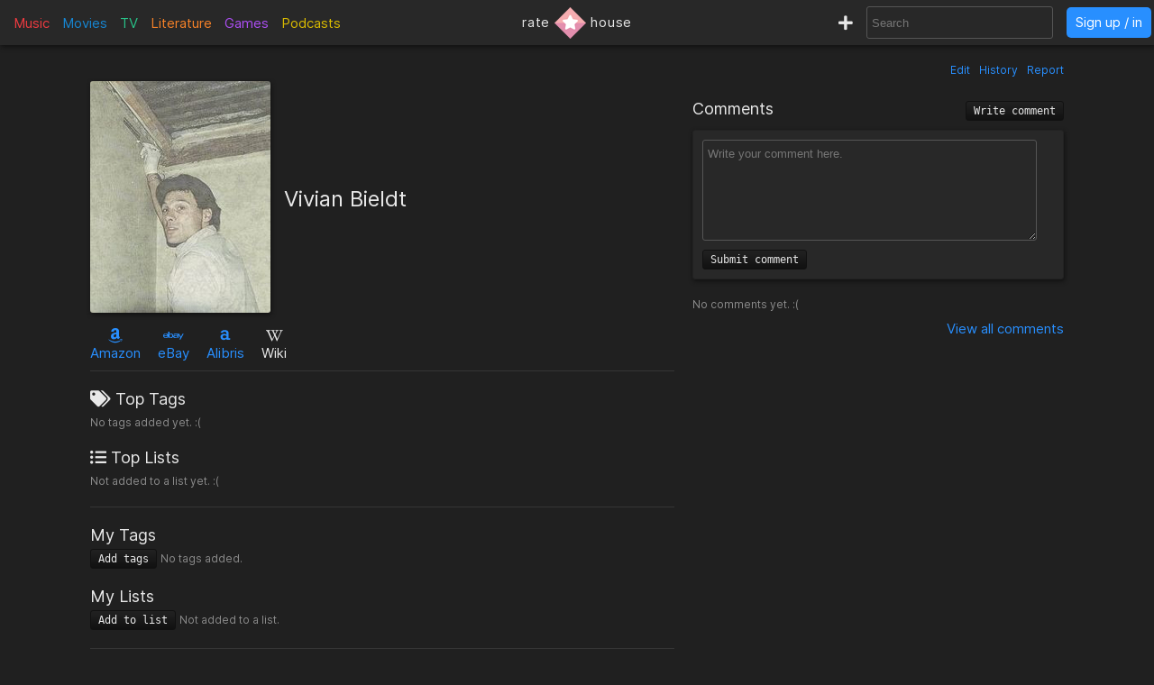

--- FILE ---
content_type: text/html; charset=utf-8
request_url: https://rate.house/people/vivian-bieldt
body_size: 6086
content:
<!DOCTYPE html>
<html lang="en" dir="ltr">
  <head>
        
    
    <title>Vivian Bieldt - Discussion, Reviews, Lists, Similar • rate.house</title>
    <meta name="description" content="Vivian Bieldt reviews, comments, rating, recommended similar people to like, and lists by fans like you! • rate.house" />
    <meta property="og:title" content="Vivian Bieldt - Discussion, Reviews, Lists, Similar • rate.house" />
    <meta property="og:description" content="Vivian Bieldt reviews, comments, rating, recommended similar people to like, and lists by fans like you! • rate.house" />
    <meta name="twitter:title" content="Vivian Bieldt - Discussion, Reviews, Lists, Similar • rate.house">
    <meta name="twitter:description" content="Vivian Bieldt reviews, comments, rating, recommended similar people to like, and lists by fans like you! • rate.house">
    
    <meta property="og:type" content="website" />
    <meta property="og:site_name" content="rate.house" />
    <meta name="twitter:site" content="@rate_house">
    <meta name="twitter:creator" content="@rate_house">
    
    <meta name="viewport" content="width=device-width, user-scalable=no, initial-scale=1">
    <meta name="msapplication-TileColor" content="#2b5797">
    <meta name="theme-color" content="#ffffff">
    <meta name="apple-mobile-web-app-title" content="rate.house">
    <meta name="application-name" content="rate.house">

    <link rel="shortcut icon" href="/favicon.ico?v=2019-12-10" type="image/x-icon">
    <link rel="apple-touch-icon" sizes="180x180" href="/apple-touch-icon.png?v=2019-12-10">
    <link rel="icon" type="image/png" sizes="32x32" href="/favicon-32x32.png?v=2019-12-10">
    <link rel="icon" type="image/png" sizes="16x16" href="/favicon-16x16.png?v=2019-12-10">
    <link rel="manifest" href="/manifest.json">
    <link rel="mask-icon" href="/safari-pinned-tab.svg?v=2019-12-10" color="#5bbad5">
    
    <link rel="preload" href="/css/fonts/Inter-Regular.woff2" as="font" crossorigin="anonymous">
    <link rel="preload" href="/js/jquery-3.3.1.min.js" as="script">
        <link rel="preload" href="/js/script.min.js?v=2020-08-04" as="script">
    <link rel="preload" href="/css/style.min.css?v=2021-01-27" as="style">
    <link rel="stylesheet" href="/css/style.min.css?v=2021-01-27">
    
    <!-- Global site tag (gtag.js) - Google Analytics -->
    <script async src="https://www.googletagmanager.com/gtag/js?id=UA-116838761-1"></script>
    <script>
      window.dataLayer = window.dataLayer || [];
      function gtag(){dataLayer.push(arguments);}
      gtag('js', new Date());
      gtag('config', 'UA-116838761-1');
    </script>
  </head>
  
    <body class="dark-mode">
      <noscript><div class="noscript">Please enable JavaScript to prevent errors.</div></noscript>
    <header>
  <div class="header-box lg-md-screens">
    
    <!-- Charts -->
    <div class="charts-container lg-screens">

      <div class="sub-menu-container music-charts">
        <label for="show-music" class="album-text">Music</label>
        <input type="checkbox" id="show-music" class="sub-menu-checkbox">
        <div class="sub-menu-content">
          <a class="album-text" href="/chart/album">Albums</a>
          <a class="song-text" href="/chart/song">Songs</a>
        </div>
      </div>

      <a class="movie-text" href="/chart/movie">Movies</a>

      <div class="sub-menu-container tv-charts">
        <label for="show-tv" class="tv-text">TV</label>
        <input type="checkbox" id="show-tv" class="sub-menu-checkbox">
        <div class="sub-menu-content">
          <a class="tv-text" href="/chart/tv">Shows</a>
          <a class="episode-text" href="/chart/episode">Episodes</a>
        </div>
      </div>

      <a class="lit-text" href="/chart/lit">Literature</a>

      <a class="game-text" href="/chart/game">Games</a>

      <div class="sub-menu-container podcast-charts">
        <label for="show-podcast" class="podcast-text">Podcasts</label>
        <input type="checkbox" id="show-podcast" class="sub-menu-checkbox">
        <div class="sub-menu-content">
          <a class="podcast-text" href="/chart/podcast">Podcasts</a>
          <a class="pod_episode-text" href="/chart/pod_episode">Episodes</a>
        </div>
      </div>

    </div>

    <div class="charts-container md-screens">
      <label for="show-charts" class="show-charts"><i class="fas fa-list-ol"></i> Charts</label>
      <input type="checkbox" id="show-charts" class="sub-menu-checkbox">
      <div class="sub-menu-content">
        <a class="album-text" href="/chart/album">Albums</a>
        <a class="song-text" href="/chart/song">Songs</a>
        <a class="movie-text" href="/chart/movie">Movies</a>
        <a class="tv-text" href="/chart/tv">Shows</a>
        <a class="episode-text" href="/chart/episode">TV Ep.</a>
        <a class="lit-text" href="/chart/lit">Literature</a>
        <a class="game-text" href="/chart/game">Games</a>
        <a class="podcast-text" href="/chart/podcast">Podcasts</a>
        <a class="pod_episode-text" href="/chart/pod_episode">Podcast Ep.</a>
      </div>
    </div>
    
    <!-- Logo -->
    <div class="logo-container">
      <a class="logo" href="/" title="rate.house">
        <span>rate</span>
        <img src="/img/rh-choice.png" alt="rate.house">
        <span>house</span>
      </a>
    </div>

    
    <!-- Search and user links -->
    <div class="header-right">

      <a class="new-text" href="/create" title="Create new item"><i class="fas fa-plus"></i></a>

      <div class="header-search lg-screens">
        <input class="all-search" type="text" name="searchTerms" autocomplete="off" placeholder="Search">
        <div class="filter-help">
  <div class="alt-text">FILTER</div>
  <div>
    <span class="type-tag album" data-type="album">album</span>
    <span class="type-tag song" data-type="song">song</span>
  </div>
  <div><span class="type-tag movie" data-type="movie">movie</span></div>
  <div>
    <span class="type-tag tv" data-type="tv">tv show</span>
    <span class="type-tag episode" data-type="tvep">episode</span>
  </div>
  <div><span class="type-tag lit" data-type="lit">literature</span></div>
  <div><span class="type-tag game" data-type="game">game</span></div>
  <div>
    <span class="type-tag podcast" data-type="podcast">podcast</span>
    <span class="type-tag pod_episode" data-type="podep">podcast ep.</span>
  </div>
  <div><span class="type-tag people" data-type="people">people/company</span></div>
</div>

        <div class="clear-x"><i class="fas fa-times"></i></div>
      </div>

      <div class="header-search md-screens">
        <label for="show-search" class="show-search"><i class="fas fa-search"></i></label>
        <input type="checkbox" id="show-search" class="sub-menu-checkbox">
        <div class="sub-menu-content">
          <input class="all-search" type="text" name="searchTerms" autocomplete="off" placeholder="Search">
          <div class="filter-help">
  <div class="alt-text">FILTER</div>
  <div>
    <span class="type-tag album" data-type="album">album</span>
    <span class="type-tag song" data-type="song">song</span>
  </div>
  <div><span class="type-tag movie" data-type="movie">movie</span></div>
  <div>
    <span class="type-tag tv" data-type="tv">tv show</span>
    <span class="type-tag episode" data-type="tvep">episode</span>
  </div>
  <div><span class="type-tag lit" data-type="lit">literature</span></div>
  <div><span class="type-tag game" data-type="game">game</span></div>
  <div>
    <span class="type-tag podcast" data-type="podcast">podcast</span>
    <span class="type-tag pod_episode" data-type="podep">podcast ep.</span>
  </div>
  <div><span class="type-tag people" data-type="people">people/company</span></div>
</div>

          <div class="clear-x"><i class="fas fa-times"></i></div>
        </div>
      </div>
      
            <a class="header-signin" href="/signin">Sign up / in</a>
            
    </div>
  </div>


  <!-- Small screen -->
  <div class="header-box sm-screens">
    
    <!-- Logo -->
    <div class="logo-container-sm">
      <a class="logo" href="/" title="rate.house">
        <img src="/img/rh-choice.png" alt="rate.house" class="logo-image">
      </a>
    </div>

    <!-- Charts -->
    <div class="charts-container">
      <label for="show-charts-sm" class="show-charts"><i class="fas fa-list-ol menu-icon"></i></label>
      <input type="checkbox" id="show-charts-sm" class="sub-menu-checkbox">
      <div class="sub-menu-content">
        <a class="album-text" href="/chart/album">Albums</a>
        <a class="song-text" href="/chart/song">Songs</a>
        <a class="movie-text" href="/chart/movie">Movies</a>
        <a class="tv-text" href="/chart/tv">Shows</a>
        <a class="episode-text" href="/chart/episode">TV Ep.</a>
        <a class="lit-text" href="/chart/lit">Literature</a>
        <a class="game-text" href="/chart/game">Games</a>
        <a class="podcast-text" href="/chart/podcast">Podcasts</a>
        <a class="pod_episode-text" href="/chart/pod_episode">Podcast Ep.</a>
        <a class="new-text" href="/create">Create</a>
      </div>
    </div>
    
    <!-- Search and user links -->
    <div class="header-search">
      <label for="show-search-sm" class="show-search"><i class="fas fa-search menu-icon"></i></label>
      <input type="checkbox" id="show-search-sm" class="sub-menu-checkbox">
      <div class="sub-menu-content">
        <div class="toggle-keyboard"><div class="button toggle-keyboard-button"><i class="far fa-keyboard"></i></div></div>
        <input class="all-search" type="text" name="searchTerms" autocomplete="off" placeholder="Search">
        <div class="filter-help">
  <div class="alt-text">FILTER</div>
  <div>
    <span class="type-tag album" data-type="album">album</span>
    <span class="type-tag song" data-type="song">song</span>
  </div>
  <div><span class="type-tag movie" data-type="movie">movie</span></div>
  <div>
    <span class="type-tag tv" data-type="tv">tv show</span>
    <span class="type-tag episode" data-type="tvep">episode</span>
  </div>
  <div><span class="type-tag lit" data-type="lit">literature</span></div>
  <div><span class="type-tag game" data-type="game">game</span></div>
  <div>
    <span class="type-tag podcast" data-type="podcast">podcast</span>
    <span class="type-tag pod_episode" data-type="podep">podcast ep.</span>
  </div>
  <div><span class="type-tag people" data-type="people">people/company</span></div>
</div>

        <div class="clear-x"><i class="fas fa-times"></i></div>
      </div>
    </div>
    
    <a class="header-signin" href="/signin">Sign up / in</a>

      </div>
  
</header>

  

<div class="wrapper item">

    <div class="item-tools-box">
  <span><a href="/people/vivian-bieldt/edit">Edit</a></span>
  <span><a href="/people/vivian-bieldt/edit/history">History</a></span>
  <span>
    <div class="report-form-box">
  <form action="/report/people/131159" class="report-form" method="post">
    <div class="close-box"><i class="fas fa-times"></i></div>
    <div class="hidden-input">
      <input type="hidden" name="name" value="Vivian Bieldt">
      <input type="hidden" name="issueUrl" value="vivian-bieldt">

      <div class="label">Optional description</div>
      <textarea name="description" placeholder="Optional description"></textarea>

      <div class="label">What to report</div>
       <div>
        <input id="reportTypeContent" type="radio" name="reportType" value="page_content" checked required>
        <label for="reportTypeContent">Page content</label>
      </div>
      <div class="input-box">
        <input id="reportTypeImage" type="radio" name="reportType" value="page_image">
        <label for="reportTypeImage">Page image</label>
      </div>
      
      <div class="label">Reason</div>

      <div>
        <input id="dupeInaccurate" type="radio" name="reportReason" value="dupe/wrong" checked required>
        <label for="dupeInaccurate">Duplicate or inaccurate content</label>
      </div>

      <div>
        <input id="spamCommercial" type="radio" name="reportReason" value="spam">
        <label for="spamCommercial">Spam/unwated commercial content</label>
      </div>
      
      <div>
        <input id="hateViolence" type="radio" name="reportReason" value="hate">
        <label for="hateViolence">Hate speech/inciting violence</label>
      </div>
      
      <div>
        <input id="harassBully" type="radio" name="reportReason" value="harass">
        <label for="harassBully">Harassment/bullying</label>
      </div>
      
      <div>
        <input id="graphicContent" type="radio" name="reportReason" value="graphic">
        <label for="graphicContent">Graphic violence/sexual content</label>
      </div>
      
      <div>
        <input id="copyright" type="radio" name="reportReason" value="copyright">
        <label for="copyright">Copyright violation</label>
      </div>

      <button type="submit"><i class="far fa-flag"></i> Report</button>
    </div>
  </form>
</div>

    <a class="prompt-report">Report</a>
  </span>
</div>


<div class="left-column">
  <!-- Main box -->
  <div class="main-box">
    <div class="image-box">
      <img class="image-large" src="https://cdn.rate.house/item/people/v/vivian-bieldt.jpg?v=1" alt="Vivian Bieldt" title="Vivian Bieldt">
      <img class="image-medium" src="https://cdn.rate.house/item/people/v/vivian-bieldt-md.jpg?v=1" alt="Vivian Bieldt" title="Vivian Bieldt">
      <div class="image-request">
        <form class="image-request-form" action="/image-request/people/131159" method="post">
          <button type="submit">Request new image</button>
        </form>
        <form class="image-update-form" action="/image-update/people/131159/vivian-bieldt" method="post">
          <input type="hidden" name="imageSrc" class="image-update-src">
          <button type="submit">Update image</button>
        </form>
      </div>
    </div>
    
    <div class="main-box-right">
      <h1 class="people-name" data-rating-count="1">Vivian Bieldt</h1>
          </div>
    
  </div>

  <!-- Links -->
  <div class="links">
    

<span class="link">
    <a target="_blank" href="https://www.amazon.com/s?k=Vivian+Bieldt&amp;tag=ratehouse-20">
    <div class="brand-icon"><i class="fab fa-amazon"></i></div>
    <span>Amazon</span>
  </a>
  </span>

<span class="link">
    <a target="_blank" href="http://rover.ebay.com/rover/1/711-53200-19255-0/1?icep_ff3=9&amp;pub=5575498901&amp;toolid=10001&amp;campid=5338525742&amp;customid=&amp;icep_uq=Vivian+Bieldt&amp;icep_sellerId=&amp;icep_ex_kw=&amp;icep_sortBy=12&amp;icep_catId=&amp;icep_minPrice=&amp;icep_maxPrice=&amp;ipn=psmain&amp;icep_vectorid=229466&amp;kwid=902099&amp;mtid=824&amp;kw=lg">
    <div class="brand-icon"><i class="fab fa-ebay"></i></div>
    <span>eBay</span>
  </a>
  </span>

<span class="link">
    <a target="_blank" href="https://click.linksynergy.com/deeplink?id=bWteeVsShrM&amp;mid=2653&amp;u1=ratehouse&amp;murl=https%3A%2F%2Fwww.alibris.com%2Fallsearch%3Fkeyword%3DVivian+Bieldt%26mtype%3DA%26hs.x%3D0%26hs.y%3D0">
    <div class="brand-icon"><i class="alibris-icon"></i></div>
    <span>Alibris</span>
  </a>
  </span>



<span class="link">
    <div class="brand-icon"><i class="fab fa-wikipedia-w"></i></div>
  <span>Wiki</span>
  </span>

  </div>

  <div class="divider"></div>

  <!-- Tags -->
  <div class="box-section">
    <div class="label"><i class="fas fa-tags"></i> Top Tags</div>
<div class="tags">
    <span class="alt-text">No tags added yet. :(</span>
  
</div>
  </div>

  <!-- Lists -->
  <div class="box-section item-lists">
    <div class="label"><i class="fas fa-list-ul"></i> Top Lists</div>

<span class="alt-text">Not added to a list yet. :(</span>

  </div>

  <div class="divider"></div>

  <!-- User tags -->
  <div class="box-section">
    <div class="label">My Tags</div>
<div class="my-tags">
  <button class="add-tags-button">Add tags</button>

    <span class="alt-text">No tags added.</span>
  
  

  <form action="/create/tags/people/131159" method="post" class="add-tags">
    <input type="text" name="tags" placeholder="Separate by commas">
    <button type="submit">Submit</button>
  </form>
</div>
  </div>

  <!-- User lists -->
  <div class="box-section my-lists">
    <div class="label">My Lists</div>

<div>
  <button class="add-to-list-button">Add to list</button>

    <span class="alt-text">Not added to a list.</span>
  </div>


    <div class="add-to-list-box">
      <form action="/create/list/people/131159" method="post" class="add-to-list">
  <div class="label">Choose a list</div>
  <div>
    <select name="list_id" class="choose-list">
      
      <option value="new">Create a new list</option>
    </select>
  </div>

  <!-- Add to new list -->
  <div class="new-list-info shown">
    <div class="label">New list name</div>
    <input type="text" name="list_name" class="new-list-name">
    <div class="label">New list description</div>
    <textarea name="list_description" cols="45" rows="2" placeholder="Optional description for the new list"></textarea>
  </div>

  <!-- Add to current list -->
  <div>
    <div class="label">Item description</div>
    <textarea name="item_description" cols="45" rows="2" placeholder="Optional description for the item being added"></textarea>
    <button type="submit">Submit</button>
  </div>

</form>

    </div>
  </div>

  <div class="divider"></div>

  <!-- Info box -->
  <div class="info-box">
    <div class="inline-block">
      <div class="label">Country</div>
            <span class="alt-text">
        Empty 
        (<a href="vivian-bieldt/edit">Edit page</a>)
      </span>
      
    </div>

    <div class="inline-block">
      <div class="label">Birthdate</div>
            <span class="alt-text">
        Empty 
        (<a href="vivian-bieldt/edit">Edit page</a>)
      </span>
      
    </div>

    <div class="box-section">
      <div class="label">Description</div>
            <span class="alt-text">
        Empty 
        (<a href="vivian-bieldt/edit">Edit page</a>)
      </span>
      
      
      <div class="alt-text" style="text-align: right; margin-top: 5px;">
              </div>
    </div>
  </div>

  <div class="divider"></div>
  
  <!-- Item relations -->
    

  
    <div class="people-items">
    <div class="label">Movies</div>
    <div class="relations">
    
  <div class="relation">
    <a href="/movie/gangsters-paradise-jerusalema">
      <img src="https://cdn.rate.house/item/movie/g/gangsters-paradise-jerusalema-sm.jpg" alt="Gangster&#39;s Paradise: Jerusalema">
    </a>
    <div class="relation-info">
      <a href="/movie/gangsters-paradise-jerusalema">Gangster&#39;s Paradise: Jerusalema</a>
      <div class="relation-extra alt-text">3.5 <i class="fas fa-star"></i></div>
      <div class="relation-extra alt-text">
        
                    <span class="role">actor</span>
                  
      </div>
    </div>
  </div>
  
  <div class="relation">
    <a href="/movie/mercenary-for-justice">
      <img src="https://cdn.rate.house/item/movie/m/mercenary-for-justice-sm.jpg" alt="Mercenary for Justice">
    </a>
    <div class="relation-info">
      <a href="/movie/mercenary-for-justice">Mercenary for Justice</a>
      <div class="relation-extra alt-text">1 <i class="fas fa-star"></i></div>
      <div class="relation-extra alt-text">
        
                    <span class="role">actor</span>
                  
      </div>
    </div>
  </div>
  
  <div class="relation">
    <a href="/movie/red-dust">
      <img src="https://cdn.rate.house/item/movie/r/red-dust-sm.jpg" alt="Red Dust">
    </a>
    <div class="relation-info">
      <a href="/movie/red-dust">Red Dust</a>
      <div class="relation-extra alt-text">0 <i class="fas fa-star"></i></div>
      <div class="relation-extra alt-text">
        
                    <span class="role">actor</span>
                  
      </div>
    </div>
  </div>
  
  
</div>

<div class="alt-text"><a href="vivian-bieldt/all/movie">View all 3</a></div>

  </div>
  
  
  
  
  
  
  
</div>

<!-- Comments -->
<div class="right-column people-right-column">
  <div class="comments-box">
  <h2 class="label">
    Comments
    <button class="write-comment-button">Write comment</button>
  </h2>

  <!-- Post comment -->
  <div class="write-comment">
    <form action="/people/vivian-bieldt/post-comment" method="post" class="post-comment">
      <textarea name="content" cols="30" rows="5" placeholder="Write your comment here." class="comment-textarea" required></textarea>
      <div>
        <div class="form-message"></div>
        <button type="submit">Submit comment</button>
      </div>
    </form>
  </div>
  
    <div class="alt-text">No comments yet. :(</div>
  
  <!-- Display comments -->
  

  <div class="view-all">
    <a href="/people/vivian-bieldt/comments/1">View all  comments</a>
  </div>

</div>

</div>

<div class="divider"></div>

<!-- Related items -->
<div class="related-items-box" id="related-anchor">
  <h2 class="label">
    <span class="rec-title">Similar to & Recommended</span>
    <div class="related-search">
      <input class="all-search" type="text" name="searchTerms" autocomplete="off" placeholder="Add recommendation" data-type="people" data-id="131159">
      <div class="filter-help">
  <div class="alt-text">FILTER</div>
  <div>
    <span class="type-tag album" data-type="album">album</span>
    <span class="type-tag song" data-type="song">song</span>
  </div>
  <div><span class="type-tag movie" data-type="movie">movie</span></div>
  <div>
    <span class="type-tag tv" data-type="tv">tv show</span>
    <span class="type-tag episode" data-type="tvep">episode</span>
  </div>
  <div><span class="type-tag lit" data-type="lit">literature</span></div>
  <div><span class="type-tag game" data-type="game">game</span></div>
  <div>
    <span class="type-tag podcast" data-type="podcast">podcast</span>
    <span class="type-tag pod_episode" data-type="podep">podcast ep.</span>
  </div>
  <div><span class="type-tag people" data-type="people">people/company</span></div>
</div>

      <div class="clear-x"><i class="fas fa-times"></i></div>
    </div>
  </h2>

  <div class="related-items">
        <div style="margin: 20px 0;" class="alt-text">No recommendation added yet. :(</div>
      </div>

  <div class="view-all">
    <a href="/people/vivian-bieldt/similar-to">View all recommendations</a>
  </div>

</div>


<div class="report-form-box report-comrevs">
  <form action="/report/people" class="report-form" method="post">
    <div class="close-box"><i class="fas fa-times"></i></div>
    <div class="hidden-input">
      <div class="label">Reason for report</div>

      <div class="no-display">
        <input type="hidden" name="issueId" id="issueId">
        <input type="hidden" name="name" id="issueName" 
          value="Vivian Bieldt">
        <input type="hidden" name="reported_user" id="issueUser">
        <input type="hidden" name="issueUrl" id="issueUrl">
        <input type="radio" name="reportType" value="comment" required>
        <input type="radio" name="reportType" value="review">
      </div>
      
      <div>
        <input id="spamCommercialComrev" type="radio" name="reportReason" value="spam" checked required>
        <label for="spamCommercialComrev">Spam/unwated commercial content</label>
      </div>
      
      <div>
        <input id="hateViolenceComrev" type="radio" name="reportReason" value="hate">
        <label for="hateViolenceComrev">Hate speech/inciting violence</label>
      </div>
      
      <div>
        <input id="harassBullyComrev" type="radio" name="reportReason" value="harass">
        <label for="harassBullyComrev">Harassment/bullying</label>
      </div>
      
      <div>
        <input id="graphicContentComrev" type="radio" name="reportReason" value="graphic">
        <label for="graphicContentComrev">Graphic violence/sexual content</label>
      </div>
      
      <div>
        <input id="copyrightComrev" type="radio" name="reportReason" value="copyright">
        <label for="copyrightComrev">Copyright violation</label>
      </div>

      <div class="label">Description</div>
      <textarea name="description" placeholder="Optional"></textarea>

      <button type="submit"><i class="far fa-flag"></i> Report</button>
    </div>
  </form>
</div>


<div class="item-footer alt-text" style="text-align: right; width: 100%;">
  131159
  |
  Created by <a href="/user/dimi">dimi</a>
</div>

  
</div>

    
        <div id="signup-signin-box" class="hide-signup">
  <div class="signup-signin">
    <div class="close-signup-signin"><i class="fas fa-times"></i></div>

    <div class="signup-signin-content">
      <div class="instruction">Please sign up or sign in.</div>
      <div class="signup">
        <div class="label large">Sign Up</div>
        <form action="/#" id="signup-form" method="post" cap="pungis">
          <input type="hidden" name="redirect" value="%2Fpeople%2Fvivian-bieldt">
          <noscript>
            <input type="hidden" name="noScript" value="1">
          </noscript>
          <label for="signup-username">Username</label>
          <div>
            <input type="text" id="signup-username" name="username" required>
          </div>
          <br>
          <label for="signup-email">Email</label>
          <div>
            <input type="email" id="signup-email" name="email" required>
          </div>
          <br>
          <label for="signup-password">Password</label>
          <div class="password-box">
            <input type="password" id="signup-password" name="password" minlength="6" required>
            <i class="far fa-eye"></i>
          </div>
          <br>
          <label for="signup-confirm-password">Confirm password</label>
          <div class="password-box">
            <input type="password" id="signup-confirm-password" name="confirm_password" minlength="6" required>
            <i class="far fa-eye"></i>
          </div>
          <br>
          <div class="form-message"></div>
          <button type="submit">Create account</i></button>
        </form>
      </div>

      <div class="signin">
        <div class="label large">Sign In</div>
        <form action="/#" id="signin-form" method="post" cap="ningis">
          <input type="hidden" name="redirect" value="%2Fpeople%2Fvivian-bieldt">
          <noscript>
            <input type="hidden" name="noScript" value="1">
          </noscript>
          <label for="signin-username">Username or Email</label>
          <div>
            <input type="text" id="signin-username" name="username" required>
          </div>
          <br>
          <label for="signin-password">Password</label>
          <div class="password-box">
            <input type="password" id="signin-password" name="password" required>
            <i class="far fa-eye"></i>
          </div>
          <br>
          <div class="form-message"></div>
          <button type="submit">Sign in</button>
        </form>
        <br>
        <div class="alt-text"><a href="/forgot-password">Forgot password</a></div>
      </div>

    </div>
    
  </div>
</div>

    
    <div id="server-response">
      <div class="success-response" data-response=""><p></p></div>
      <div class="error-response"><p></p></div>
      <div class="message-response"><p></p></div>
    </div>

    <div id="server-notice">
      <div class="close-notice"><i class="fas fa-times-circle"></i></div>
      <div class="server-notice"></div>
    </div>

    <footer>
      <div class="footer-menu">
        <div class="toggle-theme">
          <a href="/toggle-theme?redirect=%2Fpeople%2Fvivian-bieldt">
            <button>
              <i class="fas fa-sun"></i> 
              <i class="fas fa-arrows-alt-h"></i> 
              <i class="fas fa-moon"></i>
            </button>
          </a>
        </div>
        <a target="_blank" href="https://ko-fi.com/ratehouse"><button>we have no ads; support us <i class="fas fa-heart" style="color: #e18dac;"></i></button></a>
      </div>

      <div class="footer-links">
        <div><a href="/add-to-home">add to home</a></div>
        <div><a href="/legal">terms & privacy</a></div>
        <div><a href="/help">help & bugs</a></div>
        <div>
          <a target="_blank" href="https://twitter.com/rate_house"><i class="fab fa-twitter"></i></a>
          <a target="_blank" href="https://www.instagram.com/rate.house/"><i class="fab fa-instagram"></i></a>
          <a target="_blank" href="https://www.facebook.com/rate.house"><i class="fab fa-facebook"></i></a>
          <a target="_blank" href="https://ratehouse.tumblr.com/"><i class="fab fa-tumblr-square"></i></a>
          <a target="_blank" href="https://discord.gg/tRDJzZFt9U"><i class="fab fa-discord"></i></i></a>
        </div>
      </div>

      <h3 class="footer-note">rate.house is the answer for how to find user-created reviews, charts, discussions, ratings, lists, similar items, and recommendations for music, movies, tv shows, literature/books, video games, and podcasts all in one website/web app.</h3>

      <div class="footer-copyright">© <span id="footer-current-year">2022</span> rate.house</div>

    </footer>

    <script src="/js/jquery-3.3.1.min.js"></script>
        <script src="/js/typeahead/ta.js"></script>
    <script src="/js/main.js"></script>
    <script src="/js/edit.js"></script>
    <script src="/js/user-settings.js"></script>
    <script src="/js/jquery-sort.min.js"></script>
    <script src="/js/jquery.ui.touch-punch.min.js"></script>
    
    <script>
     if ('serviceWorker' in navigator) {
        navigator.serviceWorker.register('/service-worker.js')
          .then(function(reg) {
         }).catch(function(err) {
        });
     }
     $('#footer-current-year').text(new Date().getFullYear());
    </script>
  <script defer src="https://static.cloudflareinsights.com/beacon.min.js/vcd15cbe7772f49c399c6a5babf22c1241717689176015" integrity="sha512-ZpsOmlRQV6y907TI0dKBHq9Md29nnaEIPlkf84rnaERnq6zvWvPUqr2ft8M1aS28oN72PdrCzSjY4U6VaAw1EQ==" data-cf-beacon='{"version":"2024.11.0","token":"26ed835444f14ed5803e0ef9b3397a15","r":1,"server_timing":{"name":{"cfCacheStatus":true,"cfEdge":true,"cfExtPri":true,"cfL4":true,"cfOrigin":true,"cfSpeedBrain":true},"location_startswith":null}}' crossorigin="anonymous"></script>
</body>
</html>
